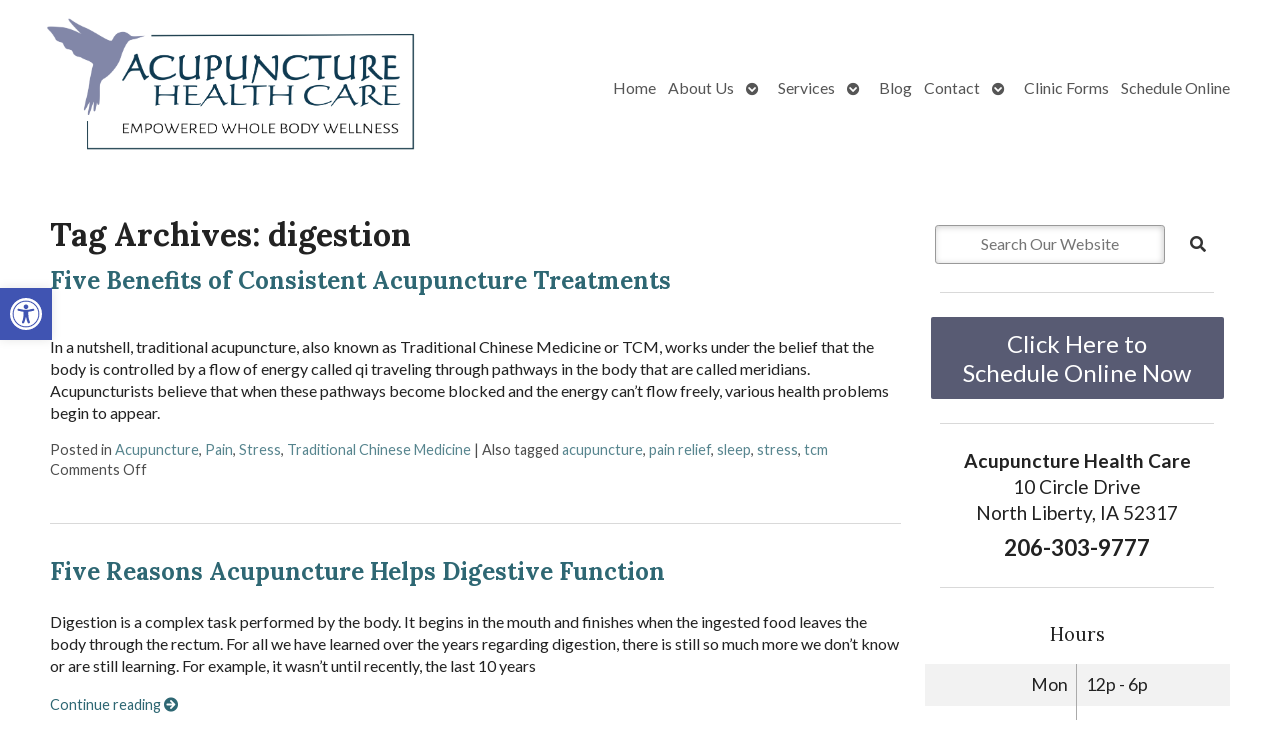

--- FILE ---
content_type: text/css
request_url: https://acupuncturehealthcarellc.com/wp-content/APW-Customization/custom-style.css?ver=6.8.3
body_size: 444
content:
/* CUSTOM STYLES FOR CLIENT'S SITE */

/* BACKGROUND */
body {
	background-color: #f3f9eb;
	background-image:url(headers/mccoy-bg2.jpg);
	background-repeat: no-repeat;
	background-position: top center;
	background-size: cover;
	background-attachment:fixed;
}

/* MAIN COLUMN BACKGROUND */
#wrapper{
	background:none;
	background-color:#fff;
	box-shadow: 0 0 1.5em #000;
}

/* LINK COLOR */
a:link, a:visited {
	color:#af2d4b;
}
a:hover, a:active {
	color: #59a602;
}

/* SIDE COLUMN BACKGROUND */
#sidebar {
	background-color: #fff;
}
/* SIDEBAR DIVIDER COLOR */

.divider {
	border-bottom: #888;
}

/* MAIN BANNER IMAGE */
#branding {
	background-image:url(headers/mccoy6.jpg);
}

/* DARK/BOLD COLOR FOR MENU & BUTTONS */
#footbutton a,
.edit-link a,
#nav,
#search,
ul.menu>li>a,
ul.sub-menu,
.widget_ns_mailchimp,
.seasonal-tabs a.current,
.navigation p a,
.page-link a,
.WWT_tabs li a.current,
#apwFlashy,
#QandA h2.current,
.navi a.active {
	background-color: #b7419d;
	color: #fff ;
}

/* BUTTON HOVER COLOR */
#footbutton a:hover,
.edit-link a:hover,
.seasonal-tabs a:hover,
.navigation p a:hover,
.page-link a:hover,
.WWT_tabs li a:hover,
.navi a:hover {
	background-color: #06C;
	color: #fff;
}

/* CALL-TO-ACTION WIDGET BG COLOR */
#apwContact a {
	background-color: #b7419d;
}
/* CALL-TO-ACTION WIDGET TEXT COLOR */
#apwFlashy a, #apwContact a {
	color:#fff;
}
/* CALL-TO-ACTION WIDGET HOVER COLOR */
#apwContact a:hover, #apwContact a:active {
	background-color: #F90;
}
/* SEARCH BAR LOCATION */
#search {
	top: 150px;
	display: none;
}
